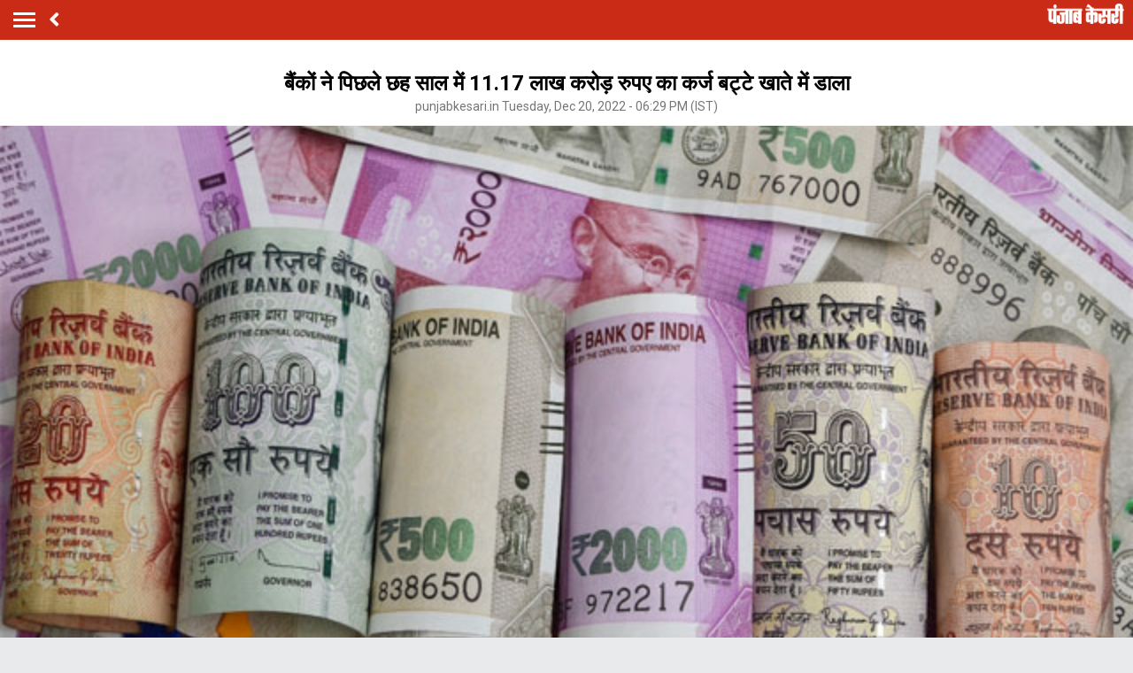

--- FILE ---
content_type: text/html; charset=utf-8
request_url: https://m.punjabkesari.in/business/news/banks-wrote-off-loans-worth-rs-11-17-lakh-crore-in-the-last-six-years-1737847
body_size: 63579
content:

<!doctype html>
<html>
<head>


    <title>बैंकों ने पिछले छह साल में 11.17 लाख करोड़ रुपए का कर्ज बट्टे खाते में डाला - banks wrote off loans worth rs 11 17 lakh crore in the last six years-mobile</title> <meta name="description" content="बैंकों ने पिछले वित्त वर्ष 2021-22 तक छह साल की अवधि में अपने बही-खाते से 11.17 लाख करोड़ रुपए का कर्ज बट्टे खाते में डाला है। यह जानकारी संसद को मंगलवार को दी गई। वित्त राज्यमंत्री भागवत कराड ने एक प्रश्न के लिखित उत्तर में कहा कि गैर-निष्पादित" /><meta name="news_keywords" content="Bank,Written Account,Parliament,Bhagwat Karad,NPA,RBI,PSB" /><meta name="keywords" content="Bank,Written Account,Parliament,Bhagwat Karad,NPA,RBI,PSB" /><meta property="og:url" content="https://www.punjabkesari.in/business/news/banks-wrote-off-loans-worth-rs-11-17-lakh-crore-in-the-last-six-years-1737847" /><meta property="og:title" content="बैंकों ने पिछले छह साल में 11.17 लाख करोड़ रुपए का कर्ज बट्टे खाते में डाला - mobile"/><meta property="og:image" content="https://static.punjabkesari.in/multimedia/2022_12image_18_29_242097942rupee.jpg" /><meta property="og:description" content="बैंकों ने पिछले वित्त वर्ष 2021-22 तक छह साल की अवधि में अपने बही-खाते से 11.17 लाख करोड़ रुपए का कर्ज बट्टे खाते में डाला है। यह जानकारी संसद को मंगलवार को दी गई। वित्त राज्यमंत्री भागवत कराड ने एक प्रश्न के लिखित उत्तर में कहा कि गैर-निष्पादित" /><meta property="og:type" content="website" /><meta property="og:site_name" content="punjabkesari" /><link rel="canonical" href=https://www.punjabkesari.in/business/news/banks-wrote-off-loans-worth-rs-11-17-lakh-crore-in-the-last-six-years-1737847 /><link rel="amphtml" href=https://m.punjabkesari.in/business/news/banks-wrote-off-loans-worth-rs-11-17-lakh-crore-in-the-last-six-years-1737847?amp /><meta property="article:published_time" content="2022-12-20T18:29:43+05:30" /><link rel="alternate" media="only screen and (max-width: 640px)" href=https://m.punjabkesari.in/business/news/banks-wrote-off-loans-worth-rs-11-17-lakh-crore-in-the-last-six-years-1737847><meta property="article:modified_time" content="2022-12-20T18:29:43+05:30" /><meta property="article:section" content="बिज़नेस" /><meta property="twitter:card" content="summary" /><meta property="twitter:site" content="@punjabkesari" /><meta property="twitter:title" content="बैंकों ने पिछले छह साल में 11.17 लाख करोड़ रुपए का कर्ज बट्टे खाते में डाला" /><meta property="twitter:description" content="बैंकों ने पिछले वित्त वर्ष 2021-22 तक छह साल की अवधि में अपने बही-खाते से 11.17 लाख करोड़ रुपए का कर्ज बट्टे खाते में डाला है। यह जानकारी संसद को मंगलवार को दी गई। वित्त राज्यमंत्री भागवत कराड ने एक प्रश्न के लिखित उत्तर में कहा कि गैर-निष्पादित" />
        <meta property="article:tag" content="Bank" />
        <meta property="article:tag" content="Written Account" />
        <meta property="article:tag" content="Parliament" />
        <meta property="article:tag" content="Bhagwat Karad" />
        <meta property="article:tag" content="NPA" />
        <meta property="article:tag" content="RBI" />
        <meta property="article:tag" content="PSB" />
    <meta http-equiv="ScreenOrientation" content="autoRotate:disabled">
    <meta name="google-site-verification" content="hjhNb-EZewADcdxjFXXa_Lbqg4HJFbzh4n-3VN4WE6s" />
    <meta http-equiv="Content-Type" content="text/html; charset=utf-8" />
    <meta name="theme-color" content="#c92b17">
    <link rel="dns-prefetch" href="https://static.punjabkesari.in" />

    <link rel="dns-prefetch" href="https://securepubads.g.doubleclick.net" />
    <link rel="dns-prefetch" href="http://b.scorecardresearch.com" />
    <link rel="manifest" href="/manifest.json" />
    <link rel="stylesheet" as="style" href="https://fonts.googleapis.com/css?family=Roboto:200,300,400,500,700">
    <!-- <link href="https://fonts.googleapis.com/css?family=Khula:400,700" rel="stylesheet"> -->
    <link rel="stylesheet" as="style" href="https://static.punjabkesari.in/pwa/css/jquery.mCustomScrollbar.min.css" />
    <link rel="stylesheet" href="https://use.fontawesome.com/releases/v5.6.1/css/all.css" integrity="sha384-gfdkjb5BdAXd+lj+gudLWI+BXq4IuLW5IT+brZEZsLFm++aCMlF1V92rMkPaX4PP" crossorigin="anonymous">


    <meta name="viewport" content="width=device-width,minimum-scale=1,initial-scale=1 user-scalable=0">
    <script src="//platform.twitter.com/widgets.js" charset="utf-8"></script>
    <script>var dataLayer = dataLayer ? dataLayer : [];</script>
    <script src="https://static.punjabkesari.in/pwa/js/mWEBDL.js" type="text/javascript"></script>

    <!-- Google Tag Manager -->
    <script>
        (function (w, d, s, l, i) {
            w[l] = w[l] || []; w[l].push({
                'gtm.start':
                    new Date().getTime(), event: 'gtm.js'
            }); var f = d.getElementsByTagName(s)[0],
                j = d.createElement(s), dl = l != 'dataLayer' ? '&l=' + l : ''; j.async = true; j.src =
                    'https://www.googletagmanager.com/gtm.js?id=' + i + dl; f.parentNode.insertBefore(j, f);
        })(window, document, 'script', 'dataLayer', 'GTM-TPWTG5R');

        function customSharing(url) {
            var url = new String(url);
            window.open(url, "share_dialog", "width=400,height=336");
        }
    </script>

    <!-- End Google Tag Manager -->
    <!-- Global site tag (gtag.js) - Google Analytics -->

    <script>
        $(document).ready(function () {
            if ('serviceWorker' in navigator && 'PushManager' in window) {
                (function () {
                    navigator.serviceWorker.register('https://m.punjabkesari.in/sw.js').then(function (registration) {
                        //Registration was successful
                        console.log('ServiceWorker registration successful with scope: ', registration.scope);
                        swRegistration = registration;
                    }, function (err) {
                        console.log('ServiceWorker registration failed: ', err);
                    });
                    // Subscribe to receive message from service worker
                })();
            } else {
                console.log("Service Worker Not Supported!");
            }
        });

        (function (d, s, id) {
            var js, fjs = d.getElementsByTagName(s)[0];
            if (d.getElementById(id)) return;
            js = d.createElement(s); js.id = id;
            js.src = 'https://connect.facebook.net/en_US/sdk.js#xfbml=1&version=v2.11&appId=205275096202503';
            fjs.parentNode.insertBefore(js, fjs);
        }(document, 'script', 'facebook-jssdk'));
    </script>
    <script src="https://securepubads.g.doubleclick.net/tag/js/gpt.js"></script>
    <script>
        window.googletag = window.googletag || { cmd: [] };
        googletag.cmd.push(function () {
            googletag.defineSlot('/15415905/pk_pwa_Story_1', [[336, 280], [320, 100], [300, 250]], 'div-gpt-ad-1561627009002-0').addService(googletag.pubads());
            googletag.defineSlot('/15415905/pk_pwa_story_2', [[320, 100], [300, 250], [336, 280]], 'div-gpt-ad-1561627150276-0').addService(googletag.pubads());
            googletag.defineSlot('/15415905/pk_pwa_story_3', [[336, 280], [300, 250], [320, 100]], 'div-gpt-ad-1561627247669-0').addService(googletag.pubads());
            //googletag.defineSlot('/15415905/Mobile1x1', [1, 1], 'div-gpt-ad-1566806676146-0').addService(googletag.pubads());
            googletag.defineSlot('/15415905/INT_PunjabKesari_PWA', [1, 1], 'div-gpt-ad-1522748316190-0').addService(googletag.pubads());
            googletag.defineOutOfPageSlot('/15415905/Mobile_1x1_2', 'div-gpt-ad-1605692779382-0').addService(googletag.pubads());
            googletag.defineSlot('/15415905/belowarticlepk', [[300, 250], [336, 280]], 'div-gpt-ad-1624602888247-0').addService(googletag.pubads());
            googletag.defineOutOfPageSlot('/15415905/1x1MidArticle', 'div-gpt-ad-1647443007629-0').addService(googletag.pubads());
            googletag.defineSlot('/15415905/1x1_pkjb_2025', [1, 1], 'div-gpt-ad-1752049560957-0').addService(googletag.pubads()); //Added Kajal 9-7-2025 Mailed by Vijaynder Sir
            googletag.pubads().enableSingleRequest();
            googletag.pubads().collapseEmptyDivs();
            googletag.enableServices();
        });
    </script>

     <!--Comscore Tag Start -->
    <script>
        var _comscore = _comscore || [];
        _comscore.push({ c1: "2", c2: "21043170" });
        (function () {
            var s = document.createElement("script"), el = document.getElementsByTagName("script")[0]; s.async = true;
            s.src = "https://sb.scorecardresearch.com/cs/21043170/beacon.js";
            el.parentNode.insertBefore(s, el);
        })();
    </script>
    <noscript>
        <img src="https://sb.scorecardresearch.com/p?c1=2&c2=21043170&cv=2.0&cj=1" />
    </noscript>
      <!--Comscore Tag End -->

    <script src="https://jsc.mgid.com/site/769198.js" async> </script>

    <style type="text/css">
        .backdrcss {
            background: #000;
            position: fixed;
            display: none;
            top: 0;
            bottom: 0;
            left: 0;
            opacity: .7;
            right: 0;
            z-index: 999
        }

        .bottomfixednews {
            display: none;
            background: #f9f9f9;
            border-top-right-radius: 35px;
            border-top-left-radius: 35px;
            position: fixed;
            left: 0;
            right: 0;
            max-width: 600px;
            bottom: 0;
            margin: auto;
            z-index: 9999;
            height: 70%;
            overflow: scroll;
            padding: 20px;
            padding-top: 40px
        }

            .bottomfixednews .newslists a:nth-child(odd) {
                margin-right: 4%
            }

            .bottomfixednews .newsblocks {
                width: 48%;
                float: left;
                box-shadow: 0 0 5px 3px rgb(0 0 0 / 5%);
                background: #fff;
                border-radius: 5px;
                overflow: hidden;
                margin-bottom: 25px
            }

                .bottomfixednews .newsblocks img {
                    width: 100%
                }

                .bottomfixednews .newsblocks p {
                    font-size: 14px;
                    line-height: 23px;
                    margin: 0;
                    padding: 5px;
                    color: #000
                }

        .closeic {
            position: absolute;
            top: 10px;
            width: 25px;
            right: 13px;
            text-align: center;
            height: 25px;
            border-radius: 50%;
            font-size: 15px;
            color: #f70000;
            background: 0 0;
            box-shadow: 0 1px 5px 0 #a5a5a5;
            border: none
        }

        .slidercustom {
            display: inline-block
        }

            .slidercustom p {
                color: #000;
                font-weight: 600;
                margin: 0;
                font-size: 14px;
                max-width: 180px;
                height: 56px;
                overflow: hidden
            }

            .slidercustom img {
                max-width: 70px;
                margin-left: 10px;
                height: 50px
            }

            .slidercustom a {
                display: flex;
                background: #fff;
                padding: 10px 15px;
                text-align: left;
                align-items: center;
                box-shadow: 0 0 8px 1px #989a9c;
                font-size: 12px;
                margin: 10px
            }

        .swiper-container {
            width: 100%;
            height: 100%;
            overflow: hidden;
            border-radius: 4px
        }

        .swiper-slide {
            text-align: center;
            font-size: 32px;
            color: #fff;
            cursor: grab;
            display: -webkit-box;
            display: -ms-flexbox;
            display: -webkit-flex;
            display: flex;
            -webkit-box-pack: center;
            -ms-flex-pack: center;
            -webkit-justify-content: center;
            justify-content: center;
            -webkit-box-align: center;
            -ms-flex-align: center;
            -webkit-align-items: center;
            align-items: center
        }

        .mostreadn {
            clear: both;
            padding: 12px 20px;
            background: #f5f5f5;
            display: none
        }

        .swiper-button-next {
            align-items: center;
            display: flex;
            padding: 10px;
            font-size: 24px
        }

        .swaps {
            margin: 0 auto;
            width: 95%;
            display: none
        }

        .swiper-wrapper {
            display: inline-flex
        }

        body {
            font-size: 14px;
            text-decoration: none;
            padding: 0;
            margin: 0;
            font-family: Roboto;
            background: #e9eaec
        }

        .maincontainer {
            display: inline-block;
            width: 100%
        }

        .fixpositon {
            position: fixed;
            left: 0;
            right: 0;
            top: 0;
            bottom: 0
        }

        .mCSB_inside > .mCSB_container {
            margin-right: 0
        }

        .sidebardrop .mCSB_draggerContainer {
            opacity: 0;
            visibility: hidden
        }

        a {
            text-decoration: none
        }

        .topheader {
            width: 100%;
            float: left;
            background: #c92b17;
            padding: 4px 0
        }

        .togglebar {
            cursor: pointer;
            float: left;
            width: 25px;
            padding: 5px;
            margin: 5px 0
        }

            .togglebar span {
                width: 100%;
                float: left;
                height: 3px;
                margin-bottom: 4px;
                background: #fff
            }

                .togglebar span:last-child {
                    margin-bottom: 0
                }

        .container-fluid {
            padding: 0 10px
        }

        header {
            float: left;
            width: 100%
        }

        .sidebardrop {
            width: 75%;
            color: #fff;
            position: fixed;
            padding-top: 5px;
            top: 0;
            left: -100%;
            right: 0;
            background: #333;
            bottom: 0;
            height: auto;
            transition: all .3s ease;
            -webkit-transition: all .3s ease;
            -moz-transition: all .3s ease;
            -ms-transition: all .3s ease;
            -o-transition: all .3s ease;
            z-index: 9
        }

            .sidebardrop .cross {
                float: right;
                padding: 5px 20px 12px;
                font-size: 20px;
                color: #fff;
                cursor: pointer
            }

        .sidebarIn {
            left: 0
        }

        .sidebarOut {
            left: -100%
        }

        .ampimg {
            max-width: 100%;
            max-height: 100%
        }

        .menubar {
            float: left;
            width: 100%;
            margin-bottom: 3.5em
        }

        ul {
            padding: 0;
            margin: 0;
            list-style: none
        }

        .menubar ul li {
            border-left: 5px solid transparent;
            padding: 0 15px
        }

            .menubar ul li:last-child a {
                border-bottom: 1px solid #909090
            }

            .menubar ul li a {
                padding: 15px 0;
                font-size: 17px;
                color: #fff;
                display: inline-block;
                width: 100%;
                text-decoration: none;
                border-top: 1px solid #585858
            }

                .menubar ul li a:active, .menubar ul li a:focus, .menubar ul li a:visited {
                    background: 0 0
                }

            .menubar ul li.active {
                background: #777;
                outline: 0;
                border-left: 5px solid #fe0003
            }

            .menubar ul li a img {
                float: right;
                margin-right: 10px
            }

        .sliderbar {
            display: inline-block;
            width: 100%;
            overflow-x: hidden;
            overflow-y: scroll;
            height: 100%
        }

        .storycount {
            display: inline-block;
            font-size: 16px;
            color: #fff;
            vertical-align: top;
            margin: 9px 0 0 12px
        }

        .maincontainer {
            display: inline-block;
            width: 100%
        }

        .storypage {
            display: inline-block;
            text-align: center;
            width: 100%;
            background: #fff
        }

            .storypage img {
                display: inline-block;
                width: 100%
            }

            .storypage h1 {
                font-size: 24px;
                text-align: center;
                color: #000;
                margin-bottom: 0;
                line-height: 30px;
                font-weight: 700;
                padding: 0 15px;
                margin-top: 1.2em
            }

        .description {
            display: inline-block;
            width: 100%
        }

            .description p {
                font-size: 18px;
                color: #000;
                text-align: justify;
                line-height: 26px;
                padding: 0 15px
            }

        .backbtn {
            cursor: pointer;
            float: left;
            padding-top: 4px;
            margin-left: 10px;
            font-size: 25px;
            color: #fff
        }

        .storypage > p {
            font-size: 14px;
            color: #777575;
            margin-top: 3px;
            padding: 0 15px
        }

        .flright {
            float: right;
            margin-top: 8px;
            text-align: right
        }

            .flright a {
                font-size: 15px;
                color: #fff;
                vertical-align: top;
                display: inline-block;
                float: right;
                margin-left: 10px
            }

                .flright a > i {
                    font-size: 25px;
                    vertical-align: top;
                    margin-top: -2px;
                    margin-left: 5px
                }

        .save_btn {
            background: 0 0;
            border: none;
            display: inline-block;
            text-align: right;
            margin-left: 5px
        }

        .socialicon {
            display: inline-block;
            width: 100%
        }

            .socialicon ul li {
                display: inline-block;
                margin: 10px 5px 5px 5px
            }

                .socialicon ul li a {
                    font-size: 23px;
                    color: #fff;
                    width: 44px;
                    height: 44px;
                    line-height: 44px;
                    display: inline-block;
                    border-radius: 50%
                }

                .socialicon ul li:nth-child(1) a {
                    background: #4267b2
                }

                .socialicon ul li:nth-child(2) a {
                    background: #1c9cea
                }

                .socialicon ul li:nth-child(3) a {
                    background: #00e676
                }

        .tag_section {
            float: left;
            width: 100%;
            text-align: left
        }

            .tag_section ul {
                padding: 0 15px
            }

            .tag_section li {
                display: inline-block;
                line-height: initial;
                margin-right: 5px;
                margin-bottom: 10px
            }

                .tag_section li a {
                    color: #6b6861;
                    background: #eee;
                    display: inline-block;
                    padding: 1px 10px;
                    border-radius: 50px;
                    font-size: 12px
                }

        .author_section {
            display: inline-block;
            float: left;
            margin-top: 1.5em;
            padding: 0 15px 20px
        }

        .author_img {
            width: 45px;
            height: 45px;
            display: inline-block;
            border-radius: 50%;
            overflow: hidden;
            float: left
        }

            .author_img img {
                width: 100%;
                height: 100%
            }

        .author_desc {
            text-align: left;
            padding-left: 15px;
            float: left
        }

            .author_desc h2 {
                margin: 0;
                font-size: 16px
            }

            .author_desc p {
                margin-top: 2px;
                font-size: 13px
            }

        .ad {
            text-align: center;
            margin-top: 5px
        }

        p img {
            width: 100% !important
        }

        .newscard {
            display: inline-block;
            width: 100%;
            margin-top: 5px;
            text-align: left
        }

            .newscard .cardview {
                display: inline-block;
                width: 100%;
                background: #fff
            }

        .cardview .timeupdata {
            font-size: 12px;
            float: left;
            color: #adaab2;
            text-decoration: none
        }

        .cardview h2 {
            display: inline-block;
            vertical-align: top;
            margin: 0;
            background: #d8d4d4;
            padding: 3px 5px;
            text-decoration: none;
            color: grey;
            font-size: 11px;
            margin-left: 10px;
            border-radius: 15px;
            font-weight: 400
        }

        .cardview .container-fluid {
            margin-top: 10px;
            display: inline-block;
            width: 55%;
            float: left
        }

            .cardview .container-fluid h3 {
                font-size: 16px;
                text-decoration: none;
                color: #333;
                text-decoration: none;
                max-height: 44px;
                line-height: 24px;
                overflow: hidden;
                padding-right: 5px
            }

        .imgblock {
            display: inline-block;
            float: right;
            padding-right: 10px;
            vertical-align: top;
            margin-top: 20px
        }

            .imgblock img {
                margin-right: 2px;
                max-height: 125px;
                display: inline-flex;
                max-width: 120px
            }

        .sharesection {
            background: #fff;
            display: inline-block;
            width: 100%;
            padding: 10px 0
        }

            .sharesection > ul {
                display: table;
                width: 100%
            }

                .sharesection > ul > li {
                    display: table-cell;
                    text-align: center
                }

            .sharesection li img {
                vertical-align: top;
                margin-right: 5px;
                max-width: 20px
            }

            .sharesection li a {
                font-size: 15px;
                font-weight: 700;
                color: #7d7885
            }

        .mCSB_inside > .mCSB_container {
            margin-right: 0
        }

        .sidebardrop .mCSB_draggerContainer {
            opacity: 0;
            visibility: hidden
        }

        .mCSB_draggerContainer {
            opacity: 0
        }

        .fixpositon {
            position: fixed;
            left: 0;
            right: 0;
            top: 0;
            bottom: 0
        }

        .kesarilogo img {
            max-width: 87px;
            max-height: 23px
        }

        .sharelink {
            position: relative
        }

            .sharelink .shareli {
                width: 114px;
                position: absolute;
                border-radius: 5px;
                background: #fff;
                z-index: 999;
                text-align: left;
                padding: 10px;
                bottom: 29px;
                right: 12px;
                margin: auto;
                box-shadow: #00000057 0 -1px 8px 0;
                display: none
            }

                .sharelink .shareli li {
                    margin: 0 0 14px 0;
                    width: 100%
                }

                    .sharelink .shareli li:last-child {
                        margin-bottom: 0
                    }

                    .sharelink .shareli li a {
                        color: #000
                    }

                        .sharelink .shareli li a i {
                            font-size: 22px;
                            color: #000;
                            float: right
                        }

                        .sharelink .shareli li a .fa-facebook {
                            color: #3b5998
                        }

                        .sharelink .shareli li a .fa-twitter {
                            color: #55acee
                        }

                        .sharelink .shareli li a .fa-linkedin {
                            color: #0080b2
                        }

                        .sharelink .shareli li a .fa-google-plus {
                            color: #dd4b39
                        }

        .socialicon ul li:last-child {
            margin: 0;
            position: relative;
            top: 13px;
        }
    </style>

   
</head>

<body onload="storyp('12/20/2022 6:29:43 PM', 'Business', '1737847','https://www.punjabkesari.in/business/news/banks-wrote-off-loans-worth-rs-11-17-lakh-crore-in-the-last-six-years-1737847', 'photos', 'Tuesday', '18', 'Bank,Written Account,Parliament,Bhagwat Karad,NPA,RBI,PSB', 'jyoti choudhary', 'Business','29', '60', '187','banks wrote off loans worth rs 11 17 lakh crore in the last six years')">
    <!-- Google Tag Manager (noscript) -->
    <noscript>
        <iframe src="https://www.googletagmanager.com/ns.html?id=GTM-TPWTG5R"
                height="0" width="0" style="display:none;visibility:hidden"></iframe>
    </noscript>
    <!-- End Google Tag Manager (noscript) -->
    <header>
        <nav class="topheader">
            <div class="container-fluid">
                <div class="togglebar">
                    <span></span>
                    <span></span>
                    <span></span>
                </div>
                <a itemprop="url" id="backlink" href="#" class="backbtn" onclick="goBack()"><i class="fas fa-angle-left"></i></a>
                <div id="dvhome" class="kesarilogo custlogg" onclick="logoPK()"><a itemprop="url" style="float:right;" href="https://m.punjabkesari.in"><img alt="punjabkesari" src="https://static.punjabkesari.in/pwa/punjabkesari.png" width="228" height="61"></a></div>
                <p class="storycount"></p>

                    <div class="flright" id="dv_nextstory" style="display:none;">
                        <a itemprop="url" id="nxtlink" href="#">Next<i class="fas fa-angle-right"></i></a>
                    </div>
            </div>
        </nav>

        <!-- sidebar -->
        <div class="sidebardrop">
            <a itemprop="url" href="#" class="cross"><i class="fas fa-times"></i></a>
            <div class="sliderbar ">
                <div class="menubar">
                    <ul>

<li class="active"><a itemprop="url" href="https://m.punjabkesari.in/">Home<img src="https://static.punjabkesari.in/pwa/r1.png" alt="Home" width="13px" height="22px"></a></li><li><a itemprop="url" href="https://m.punjabkesari.in/top-news">मुख्य खबरें<img src="https://static.punjabkesari.in/pwa/r1.png" alt="मुख्य खबरें" width="13px" height="22px"></a></li><li><a itemprop="url" href="https://m.punjabkesari.in/video">Punjab Kesari TV<img src="https://static.punjabkesari.in/pwa/r1.png" alt="Punjab Kesari TV" width="13px" height="22px"></a></li><li><a itemprop="url" href="https://m.punjabkesari.in/national">देश<img src="https://static.punjabkesari.in/pwa/r1.png" alt="देश" width="13px" height="22px"></a></li><li><a itemprop="url" href="https://m.punjab.punjabkesari.in/">पंजाब<img src="https://static.punjabkesari.in/pwa/r1.png" alt="पंजाब" width="13px" height="22px"></a></li><li><a itemprop="url" href="https://m.chandigarh.punjabkesari.in">चंडीगढ़<img src="https://static.punjabkesari.in/pwa/r1.png" alt="चंडीगढ़" width="13px" height="22px"></a></li><li><a itemprop="url" href="https://m.himachal.punjabkesari.in/">हिमाचल प्रदेश<img src="https://static.punjabkesari.in/pwa/r1.png" alt="हिमाचल प्रदेश" width="13px" height="22px"></a></li><li><a itemprop="url" href="https://m.haryana.punjabkesari.in/">हरियाणा<img src="https://static.punjabkesari.in/pwa/r1.png" alt="हरियाणा" width="13px" height="22px"></a></li><li><a itemprop="url" href="https://m.jammukashmir.punjabkesari.in">जम्मू कश्मीर<img src="https://static.punjabkesari.in/pwa/r1.png" alt="जम्मू कश्मीर" width="13px" height="22px"></a></li><li><a itemprop="url" href="https://m.up.punjabkesari.in/">उत्तर प्रदेश<img src="https://static.punjabkesari.in/pwa/r1.png" alt="उत्तर प्रदेश" width="13px" height="22px"></a></li><li><a itemprop="url" href="https://m.punjabkesari.in/national/delhi">दिल्ली<img src="https://static.punjabkesari.in/pwa/r1.png" alt="दिल्ली" width="13px" height="22px"></a></li><li><a itemprop="url" href="https://m.rajasthan.punjabkesari.in">राजस्थान<img src="https://static.punjabkesari.in/pwa/r1.png" alt="राजस्थान" width="13px" height="22px"></a></li><li><a itemprop="url" href="https://m.mp.punjabkesari.in/">मध्य प्रदेश<img src="https://static.punjabkesari.in/pwa/r1.png" alt="मध्य प्रदेश" width="13px" height="22px"></a></li><li><a itemprop="url" href="https://m.uttarakhand.punjabkesari.in">उत्तराखंड<img src="https://static.punjabkesari.in/pwa/r1.png" alt="उत्तराखंड" width="13px" height="22px"></a></li><li><a itemprop="url" href="https://m.bihar.punjabkesari.in/">बिहार<img src="https://static.punjabkesari.in/pwa/r1.png" alt="बिहार" width="13px" height="22px"></a></li><li><a itemprop="url" href="https://m.gadget.punjabkesari.in/">Gadgets<img src="https://static.punjabkesari.in/pwa/r1.png" alt="Gadgets" width="13px" height="22px"></a></li><li><a itemprop="url" href="https://m.gadget.punjabkesari.in/automobile">ऑटोमोबाइल<img src="https://static.punjabkesari.in/pwa/r1.png" alt="ऑटोमोबाइल" width="13px" height="22px"></a></li><li><a itemprop="url" href="https://m.punjabkesari.in/education-and-jobs">शिक्षा/नौकरी<img src="https://static.punjabkesari.in/pwa/r1.png" alt="शिक्षा/नौकरी" width="13px" height="22px"></a></li><li><a itemprop="url" href="https://m.sports.punjabkesari.in/">खेल<img src="https://static.punjabkesari.in/pwa/r1.png" alt="खेल" width="13px" height="22px"></a></li><li><a itemprop="url" href="https://bollywood.punjabkesari.in/">मनोरंजन<img src="https://static.punjabkesari.in/pwa/r1.png" alt="मनोरंजन" width="13px" height="22px"></a></li><li><a itemprop="url" href="https://m.punjabkesari.in/jharkhand">झारखंड<img src="https://static.punjabkesari.in/pwa/r1.png" alt="झारखंड" width="13px" height="22px"></a></li><li><a itemprop="url" href="https://m.punjabkesari.in/international">विदेश<img src="https://static.punjabkesari.in/pwa/r1.png" alt="विदेश" width="13px" height="22px"></a></li><li><a itemprop="url" href="https://m.punjabkesari.in/business">बिज़नेस<img src="https://static.punjabkesari.in/pwa/r1.png" alt="बिज़नेस" width="13px" height="22px"></a></li><li><a itemprop="url" href="https://m.punjabkesari.in/dharm">धर्म/कुंडली टीवी<img src="https://static.punjabkesari.in/pwa/r1.png" alt="धर्म/कुंडली टीवी" width="13px" height="22px"></a></li><li><a itemprop="url" href="https://m.nari.punjabkesari.in/">नारी<img src="https://static.punjabkesari.in/pwa/r1.png" alt="नारी" width="13px" height="22px"></a></li><li><a itemprop="url" href="https://m.punjabkesari.in/blogs">Opinion<img src="https://static.punjabkesari.in/pwa/r1.png" alt="Opinion" width="13px" height="22px"></a></li><li><a itemprop="url" href="https://m.punjabkesari.in/article">Editorial<img src="https://static.punjabkesari.in/pwa/r1.png" alt="Editorial" width="13px" height="22px"></a></li><li><a itemprop="url" href="https://m.punjabkesari.in/gallery">Photos<img src="https://static.punjabkesari.in/pwa/r1.png" alt="Photos" width="13px" height="22px"></a></li><li><a itemprop="url" href="https://m.punjabkesari.in/viral-stories">Viral Stories<img src="https://static.punjabkesari.in/pwa/r1.png" alt="Viral Stories" width="13px" height="22px"></a></li><li><a itemprop="url" href="https://m.punjabkesari.in/yum">Yum<img src="https://static.punjabkesari.in/pwa/r1.png" alt="Yum" width="13px" height="22px"></a></li><li><a itemprop="url" href="https://m.punjabkesari.in/health-plus">Health +<img src="https://static.punjabkesari.in/pwa/r1.png" alt="Health +" width="13px" height="22px"></a></li><li><a itemprop="url" href="https://m.punjabkesari.in/notification">Notification Hub<img src="https://static.punjabkesari.in/pwa/r1.png" alt="Notification Hub" width="13px" height="22px"></a></li><li><a itemprop="url" href="https://epaper.punjabkesari.in/">Epaper<img src="https://static.punjabkesari.in/pwa/r1.png" alt="Epaper" width="13px" height="22px"></a></li><li><a itemprop="url" href="">Settings<img src="https://static.punjabkesari.in/pwa/r1.png" alt="Settings" width="13px" height="22px"></a></li>
                    </ul>
                </div>

            </div>
        </div>
        <!-- sidebar -->
    </header>

    <div class="maincontainer storypage">

<div class="ad">
    <!-- /15415905/1x1_pkjb_2025 -->
    <div id='div-gpt-ad-1752049560957-0'>
        <script>
            googletag.cmd.push(function() { googletag.display('div-gpt-ad-1752049560957-0'); });
        </script>
    </div>
</div>

        <div id="cus_ban" class="ad"></div>

        <div class="storypage">

            <h1>बैंकों ने पिछले छह साल में 11.17 लाख करोड़ रुपए का कर्ज बट्टे खाते में डाला</h1>
            <p itemprop="uploadtime">punjabkesari.in Tuesday, Dec 20, 2022 - 06:29 PM (IST)</p>
                <img itemprop="image" src="https://static.punjabkesari.in/multimedia/2022_12image_18_29_242097942rupee.jpg" layout="responsive" />
            <div class="socialicon">
                <ul>

                    <li><a itemprop="url" href="https://www.facebook.com/sharer/sharer.php?u=https://www.punjabkesari.in/business/news/banks-wrote-off-loans-worth-rs-11-17-lakh-crore-in-the-last-six-years-1737847" target="_blank" onclick="clickOnSocialShare('Facebook','12/20/2022 6:29:43 PM','Business','1737847','https://www.punjabkesari.in/business/news/banks-wrote-off-loans-worth-rs-11-17-lakh-crore-in-the-last-six-years-1737847','photos', 'Tuesday','18','Bank,Written Account,Parliament,Bhagwat Karad,NPA,RBI,PSB','jyoti choudhary','Business','29','60','187', 'banks wrote off loans worth rs 11 17 lakh crore in the last six years')"><i class="fab fa-facebook-f"></i></a></li>
                    <li><a itemprop="url" href="http://twitter.com/share?text=बैंकों ने पिछले छह साल में 11.17 लाख करोड़ रुपए का कर्ज बट्टे खाते में डाला&url=https://www.punjabkesari.in/business/news/banks-wrote-off-loans-worth-rs-11-17-lakh-crore-in-the-last-six-years-1737847" onclick="clickOnSocialShare('Twitter','12/20/2022 6:29:43 PM','Business','1737847','https://www.punjabkesari.in/business/news/banks-wrote-off-loans-worth-rs-11-17-lakh-crore-in-the-last-six-years-1737847','photos', 'Tuesday','18','Bank,Written Account,Parliament,Bhagwat Karad,NPA,RBI,PSB','jyoti choudhary','Business','29','60','187', 'banks wrote off loans worth rs 11 17 lakh crore in the last six years')"><i class="fab fa-twitter"></i></a></li>
                    <li><a itemprop="url" href="http://api.whatsapp.com/send?text=बैंकों ने पिछले छह साल में 11.17 लाख करोड़ रुपए का कर्ज बट्टे खाते में डाला-https://www.punjabkesari.in/business/news/banks-wrote-off-loans-worth-rs-11-17-lakh-crore-in-the-last-six-years-1737847" onclick="clickOnSocialShare('Whatsapp','12/20/2022 6:29:43 PM','Business','1737847','https://www.punjabkesari.in/business/news/banks-wrote-off-loans-worth-rs-11-17-lakh-crore-in-the-last-six-years-1737847','photos', 'Tuesday','18','Bank,Written Account,Parliament,Bhagwat Karad,NPA,RBI,PSB','jyoti choudhary','Business','29','60','187', 'banks wrote off loans worth rs 11 17 lakh crore in the last six years')" data-action="share/whatsapp/share" target="_blank"><i class="fab fa-whatsapp"></i></a></li>
                    <li></li>
                </ul>
            </div>
            <div class="ad">
                <!-- /15415905/pk_pwa_story_2 -->
                <div id='div-gpt-ad-1561627150276-0'>
                    <script>
                        googletag.cmd.push(function () { googletag.display('div-gpt-ad-1561627150276-0'); });
                    </script>
                </div>
            </div>
            <div class="description">
                <p style="text-align: justify;">नई दिल्लीः बैंकों ने पिछले वित्त वर्ष 2021-22 तक छह साल की अवधि में अपने बही-खाते से 11.17 लाख करोड़ रुपए का कर्ज बट्टे खाते में डाला है। यह जानकारी संसद को मंगलवार को दी गई। वित्त राज्यमंत्री भागवत कराड ने एक प्रश्न के लिखित उत्तर में कहा कि गैर-निष्पादित परिसंपत्तियां (एनपीए), जिनमें चार साल पूरे होने पर पूर्ण प्रावधान वाले ऋण भी शामिल हैं, को बट्टे खाते में डालकर बैंकों के बही-खाते से हटाया गया है।&nbsp;</p>

<p style="text-align: justify;">उन्होंने कहा कि बैंक अपनी बही-खाते को दुरुस्त करने, कर लाभ प्राप्त करने और पूंजी का महत्तम इस्तेमाल करने के लिए अपने नियमित अभ्यास के रूप में एनपीए को बट्टे खाते में डाल देते हैं। उन्होंने कहा कि बैंकों द्वारा रिजर्व बैंक के दिशानिर्देशों और उनके बोर्ड द्वारा अनुमोदित नीति के अनुसार डूबे कर्ज को बट्टे खाते में डालने का काम किया जाता है।&nbsp;</p>

<p style="text-align: justify;">उन्होंने कहा, ‘‘रिजर्व बैंक के आंकड़ों के अनुसार, सार्वजनिक क्षेत्र के बैंकों (पीएसबी) और अनुसूचित वाणिज्यिक बैंकों (एससीबी) ने पिछले छह वित्त वर्षों के दौरान क्रमशः 8,16,421 करोड़ रुपए और 11,17,883 करोड़ रुपए की कुल राशि बट्टे खाते में डाली।&#39;&#39;&nbsp;</p>

                <br />

            </div>
            <!-- /15415905/1x1MidArticle -->
            <!--<div id='div-gpt-ad-1647443007629-0'>
                <script>
                    googletag.cmd.push(function () { googletag.display('div-gpt-ad-1647443007629-0'); });
                </script>
            </div>-->

            <div class="tag_section">
                <ul>
                        <li><a itemprop="url" onclick="articleTag2('Bank','12/20/2022 6:29:43 PM','Business','1737847','https://www.punjabkesari.in/business/news/banks-wrote-off-loans-worth-rs-11-17-lakh-crore-in-the-last-six-years-1737847','photos', 'Tuesday','18','Bank,Written Account,Parliament,Bhagwat Karad,NPA,RBI,PSB','jyoti choudhary','Business','29','60','187', 'banks wrote off loans worth rs 11 17 lakh crore in the last six years')" href="https://m.punjabkesari.in/tags/bank">Bank</a></li>
                        <li><a itemprop="url" onclick="articleTag2('Written Account','12/20/2022 6:29:43 PM','Business','1737847','https://www.punjabkesari.in/business/news/banks-wrote-off-loans-worth-rs-11-17-lakh-crore-in-the-last-six-years-1737847','photos', 'Tuesday','18','Bank,Written Account,Parliament,Bhagwat Karad,NPA,RBI,PSB','jyoti choudhary','Business','29','60','187', 'banks wrote off loans worth rs 11 17 lakh crore in the last six years')" href="https://m.punjabkesari.in/tags/written-account">Written Account</a></li>
                        <li><a itemprop="url" onclick="articleTag2('Parliament','12/20/2022 6:29:43 PM','Business','1737847','https://www.punjabkesari.in/business/news/banks-wrote-off-loans-worth-rs-11-17-lakh-crore-in-the-last-six-years-1737847','photos', 'Tuesday','18','Bank,Written Account,Parliament,Bhagwat Karad,NPA,RBI,PSB','jyoti choudhary','Business','29','60','187', 'banks wrote off loans worth rs 11 17 lakh crore in the last six years')" href="https://m.punjabkesari.in/tags/parliament">Parliament</a></li>
                        <li><a itemprop="url" onclick="articleTag2('Bhagwat Karad','12/20/2022 6:29:43 PM','Business','1737847','https://www.punjabkesari.in/business/news/banks-wrote-off-loans-worth-rs-11-17-lakh-crore-in-the-last-six-years-1737847','photos', 'Tuesday','18','Bank,Written Account,Parliament,Bhagwat Karad,NPA,RBI,PSB','jyoti choudhary','Business','29','60','187', 'banks wrote off loans worth rs 11 17 lakh crore in the last six years')" href="https://m.punjabkesari.in/tags/bhagwat-karad">Bhagwat Karad</a></li>
                        <li><a itemprop="url" onclick="articleTag2('NPA','12/20/2022 6:29:43 PM','Business','1737847','https://www.punjabkesari.in/business/news/banks-wrote-off-loans-worth-rs-11-17-lakh-crore-in-the-last-six-years-1737847','photos', 'Tuesday','18','Bank,Written Account,Parliament,Bhagwat Karad,NPA,RBI,PSB','jyoti choudhary','Business','29','60','187', 'banks wrote off loans worth rs 11 17 lakh crore in the last six years')" href="https://m.punjabkesari.in/tags/npa">NPA</a></li>
                        <li><a itemprop="url" onclick="articleTag2('RBI','12/20/2022 6:29:43 PM','Business','1737847','https://www.punjabkesari.in/business/news/banks-wrote-off-loans-worth-rs-11-17-lakh-crore-in-the-last-six-years-1737847','photos', 'Tuesday','18','Bank,Written Account,Parliament,Bhagwat Karad,NPA,RBI,PSB','jyoti choudhary','Business','29','60','187', 'banks wrote off loans worth rs 11 17 lakh crore in the last six years')" href="https://m.punjabkesari.in/tags/rbi">RBI</a></li>
                        <li><a itemprop="url" onclick="articleTag2('PSB','12/20/2022 6:29:43 PM','Business','1737847','https://www.punjabkesari.in/business/news/banks-wrote-off-loans-worth-rs-11-17-lakh-crore-in-the-last-six-years-1737847','photos', 'Tuesday','18','Bank,Written Account,Parliament,Bhagwat Karad,NPA,RBI,PSB','jyoti choudhary','Business','29','60','187', 'banks wrote off loans worth rs 11 17 lakh crore in the last six years')" href="https://m.punjabkesari.in/tags/psb">PSB</a></li>
                </ul>
            </div>


            <h3 itemprop="name" class="mostreadn">सबसे ज्यादा पढ़े गए</h3>
            <!-- Swiper starts  -->
            <section class="swaps">
                <!--    <div class="swiper-button-next"><i class="fas fa-angle-left"></i></div> -->
                <div class="swiper-container">
                    <div class="swiper-wrapper">
                    </div>
                </div>
                <!-- <div class="swiper-button-next"><i class="fas fa-angle-right"></i></div> -->

            </section>
            <!-- Swiper Ends -->
                <div class="author_section">
                    <div class="author_img">
                        <img itemprop="image" src="https://static.punjabkesari.in/author/dummyuser.png" alt="" width="45px" height="45px" class="img-responsive">
                    </div>
                    <div class="author_desc">
                        <h2 itemprop="name">Content Writer </h2>
                            <p itemprop="Editor">jyoti choudhary</p>
                    </div>
                </div>
                <div class="ad">
                    <!-- /15415905/pk_pwa_story_3 -->
                    <div id='div-gpt-ad-1561627247669-0'>
                        <script>
                            googletag.cmd.push(function () { googletag.display('div-gpt-ad-1561627247669-0'); });
                        </script>
                    </div>
                </div>

        </div>


        <!--<div class="ad">-->
        <!-- /15415905/belowarticlepk -->
        <!--<div id='div-gpt-ad-1624602888247-0' style='min-width: 300px; min-height: 250px;'>
                <script>
                    googletag.cmd.push(function () { googletag.display('div-gpt-ad-1624602888247-0'); });
                </script>
            </div>
        </div>-->

        <div id="fbcomnt">
            <div class="fb-comments" width="100%" data-href="https://www.punjabkesari.in/business/news/banks-wrote-off-loans-worth-rs-11-17-lakh-crore-in-the-last-six-years-1737847" data-numposts="5"></div>
            <div id="fb-root"></div>
        </div>

       
        <div class="ad">
        </div>
        <div>

            
        </div>
         <div>

                <h2>Related News</h2>
                    <div class="newscard">
                        <a href="https://m.punjabkesari.in/business/news/idbi-bank-net-profit-for-the-third-quarter-is-1-935-crore-2278682" class="cardview">
                            <div class="container-fluid">

                                <h3 itemprop="title"> IDBI बैंक का तीसरी तिमाही का शुद्ध लाभ 1,935 करोड़ रुपए</h3>
                            </div>
                            <div class="imgblock d">
                                <img itemprop="image" src="https://img.punjabkesari.in/multimedia/110/0/0X0/0/static.punjabkesari.in/2026_1image_17_46_472513607idbibank-ll.jpg" alt="IDBI बैंक का तीसरी तिमाही का शुद्ध लाभ 1,935 करोड़ रुपए" width="110" height="75" layout="responsive" />
                            </div>
                        </a>
                    </div>
                    <div class="newscard">
                        <a href="https://m.punjabkesari.in/business/news/icici-bank-s-net-profit-fell-by-2-68-to-12-538-crore-third-quarter-2278647" class="cardview">
                            <div class="container-fluid">

                                <h3 itemprop="title"> ICICI बैंक का शुद्ध लाभ तीसरी तिमाही में 2.68% गिरकर 12,538 करोड़ रुपए रहा</h3>
                            </div>
                            <div class="imgblock d">
                                <img itemprop="image" src="https://img.punjabkesari.in/multimedia/110/0/0X0/0/static.punjabkesari.in/2026_1image_16_57_272465069icicibank-ll.jpg" alt="ICICI बैंक का शुद्ध लाभ तीसरी तिमाही में 2.68% गिरकर 12,538 करोड़ रुपए रहा" width="110" height="75" layout="responsive" />
                            </div>
                        </a>
                    </div>
                    <div class="newscard">
                        <a href="https://m.punjabkesari.in/business/news/biocon-raises-4-150-crore-through-qip-2277394" class="cardview">
                            <div class="container-fluid">

                                <h3 itemprop="title"> बायोकॉन ने क्यूआईपी के जरिये जुटाए 4,150 करोड़ रुपए</h3>
                            </div>
                            <div class="imgblock d">
                                <img itemprop="image" src="https://img.punjabkesari.in/multimedia/110/0/0X0/0/static.punjabkesari.in/2026_1image_13_04_351032621biocon-ll.jpg" alt="बायोकॉन ने क्यूआईपी के जरिये जुटाए 4,150 करोड़ रुपए" width="110" height="75" layout="responsive" />
                            </div>
                        </a>
                    </div>
                    <div class="newscard">
                        <a href="https://m.punjabkesari.in/business/news/phenomenal-returns-in-20-years-titan-stock-turned-1-lakh-into-more-than-1-crore-2274963" class="cardview">
                            <div class="container-fluid">

                                <h3 itemprop="title"> Stock Returns: 20 साल में छप्परफाड़ रिटर्न! टाटा के इस शेयर ने 1 लाख के बना दिए 1 करोड़ से ज्यादा</h3>
                            </div>
                            <div class="imgblock d">
                                <img itemprop="image" src="https://img.punjabkesari.in/multimedia/110/0/0X0/0/static.punjabkesari.in/2026_1image_13_32_369833810stock-ll.jpg" alt="Stock Returns: 20 साल में छप्परफाड़ रिटर्न! टाटा के इस शेयर ने 1 लाख के बना दिए 1 करोड़ से ज्यादा" width="110" height="75" layout="responsive" />
                            </div>
                        </a>
                    </div>
                    <div class="newscard">
                        <a href="https://m.punjabkesari.in/business/news/hdfc-bank-s-profit-rises-12-to-18-807-crore-in-the-third-quarter-2278580" class="cardview">
                            <div class="container-fluid">

                                <h3 itemprop="title"> HDFC बैंक का मुनाफा तीसरी तिमाही में 12% बढ़कर 18,807 करोड़ रुपये हुआ</h3>
                            </div>
                            <div class="imgblock d">
                                <img itemprop="image" src="https://img.punjabkesari.in/multimedia/110/0/0X0/0/static.punjabkesari.in/2026_1image_15_34_166987712hdfcbank-ll.jpg" alt="HDFC बैंक का मुनाफा तीसरी तिमाही में 12% बढ़कर 18,807 करोड़ रुपये हुआ" width="110" height="75" layout="responsive" />
                            </div>
                        </a>
                    </div>
                    <div class="newscard">
                        <a href="https://m.punjabkesari.in/business/news/pf-money-can-now-be-transferred-directly-to-bank-accounts-via-upi-from-april-2278397" class="cardview">
                            <div class="container-fluid">

                                <h3 itemprop="title"> EPFO मेंबर्स के लिए बड़ी राहत, अप्रैल से UPI के जरिए सीधे बैंक खाते में ट्रांसफर कर सकेंगे PF का पैसा</h3>
                            </div>
                            <div class="imgblock d">
                                <img itemprop="image" src="https://img.punjabkesari.in/multimedia/110/0/0X0/0/static.punjabkesari.in/2026_1image_11_05_348040962epfo-ll.jpg" alt="EPFO मेंबर्स के लिए बड़ी राहत, अप्रैल से UPI के जरिए सीधे बैंक खाते में ट्रांसफर कर सकेंगे PF का पैसा" width="110" height="75" layout="responsive" />
                            </div>
                        </a>
                    </div>
                    <div class="newscard">
                        <a href="https://m.punjabkesari.in/business/news/tcs-s-net-profit-falls-14-to-10-657-crore-in-december-quarter-2276063" class="cardview">
                            <div class="container-fluid">

                                <h3 itemprop="title"> TCS का दिसंबर तिमाही में शुद्ध लाभ 14% गिरकर 10,657 करोड़ रुपए पर</h3>
                            </div>
                            <div class="imgblock d">
                                <img itemprop="image" src="https://img.punjabkesari.in/multimedia/110/0/0X0/0/static.punjabkesari.in/2026_1image_17_15_129070259tcs-ll.jpg" alt="TCS का दिसंबर तिमाही में शुद्ध लाभ 14% गिरकर 10,657 करोड़ रुपए पर" width="110" height="75" layout="responsive" />
                            </div>
                        </a>
                    </div>
                    <div class="newscard">
                        <a href="https://m.punjabkesari.in/business/news/pnb-s-profit-rises-13-to-rs-5-100-crore-in-the-third-quarter-2279483" class="cardview">
                            <div class="container-fluid">

                                <h3 itemprop="title"> PNB का तीसरी तिमाही में मुनाफा 13% बढ़कर 5,100 करोड़ रुपए</h3>
                            </div>
                            <div class="imgblock d">
                                <img itemprop="image" src="https://img.punjabkesari.in/multimedia/110/0/0X0/0/static.punjabkesari.in/2025_12image_11_17_260239745pnb-ll.jpg" alt="PNB का तीसरी तिमाही में मुनाफा 13% बढ़कर 5,100 करोड़ रुपए" width="110" height="75" layout="responsive" />
                            </div>
                        </a>
                    </div>
                    <div class="newscard">
                        <a href="https://m.punjabkesari.in/business/news/bhumika-realty-raises-170-crore-for-project-financing-in-faridabad-2275902" class="cardview">
                            <div class="container-fluid">

                                <h3 itemprop="title"> भूमिका रियल्टी ने फरीदाबाद में परियोजना के वित्तपोषण के लिए जुटाए 170 करोड़ रुपए</h3>
                            </div>
                            <div class="imgblock d">
                                <img itemprop="image" src="https://img.punjabkesari.in/multimedia/110/0/0X0/0/static.punjabkesari.in/2026_1image_13_34_380962873home-ll.jpg" alt="भूमिका रियल्टी ने फरीदाबाद में परियोजना के वित्तपोषण के लिए जुटाए 170 करोड़ रुपए" width="110" height="75" layout="responsive" />
                            </div>
                        </a>
                    </div>
                    <div class="newscard">
                        <a href="https://m.punjabkesari.in/business/news/wipro-s-net-profit-declines-7-to-3-119-crore-in-third-quarter-2278173" class="cardview">
                            <div class="container-fluid">

                                <h3 itemprop="title"> विप्रो का तीसरी तिमाही में शुद्ध लाभ 7% घटकर 3,119 करोड़ रुपए</h3>
                            </div>
                            <div class="imgblock d">
                                <img itemprop="image" src="https://img.punjabkesari.in/multimedia/110/0/0X0/0/static.punjabkesari.in/2026_1image_17_28_201949543wipro-ll.jpg" alt="विप्रो का तीसरी तिमाही में शुद्ध लाभ 7% घटकर 3,119 करोड़ रुपए" width="110" height="75" layout="responsive" />
                            </div>
                        </a>
                    </div>
        </div>
    </div>

    <div class="pwa_Ad pwa_Ad_custom">

        <!-- /15415905/INT_PunjabKesari_PWA -->

        <div id='div-gpt-ad-1522748316190-0' style='height:1px; width:1px;'>

            <script>

                googletag.cmd.push(function () { googletag.display('div-gpt-ad-1522748316190-0'); });

            </script>

        </div>

    </div>

    <input type="text" id="txtcom" value="story" style="display:none;" />
    <input type="text" id="txtartname" value="banks wrote off loans worth rs 11 17 lakh crore in the last six years" style="display:none;" />
    <script type="text/javascript" src="https://static.punjabkesari.in/pwa/js/swiper.js"></script>
    <script type="text/javascript" src="https://static.punjabkesari.in/pwa/js/custombanner.js"></script>
    <script src="https://ajax.googleapis.com/ajax/libs/jquery/3.3.1/jquery.min.js"></script>
    <script src="https://static.punjabkesari.in/pwa/js/jquery.mCustomScrollbar.concat.min.js"></script>
    <script>
        var swiper = new Swiper(".swiper-container", {
            slidesPerView: 1,
            spaceBetween: 0,
            loop: true,
            width: 300,
            navigation: {
                nextEl: ".swiper-button-next",
                prevEl: ".swiper-button-prev"
            }
        });
        swiper.once('slideChange', function () {
            mostRDSlide();
        });


        $(document).ready(function () {
            $(".togglebar").click(function () {
                $('.sidebardrop').addClass('sidebarIn');
                $('html').addClass('fixpositon');
                $('.topheader,.maincontainer,.citylist').addClass('blur');
            });

            $(".cross").click(function () {
                $('.sidebardrop').removeClass('sidebarIn');
                $('html').removeClass('fixpositon');
                $('.topheader,.maincontainer,.citylist').removeClass('blur');
            });

            $(".menubar ul li").click(function () {
                $('.menubar ul li').removeClass('active');
                $(this).addClass('active');
            });
            $(".citylist ul li").click(function () {
                $('.citylist ul li').removeClass('active');
                $(this).addClass('active');
            });
        });

        function goBack() {
            if (navigator.userAgent.indexOf("Safari") != -1) {
                history.go(-1); event.preventDefault();
            }
            else {
                window.history.back();
            }
        }

        $('.closeic').click(function () {
            $('.bottomfixednews,.backdrcss').hide();
        })

        function ShwRecom() { $('.bottomfixednews,.backdrcss').show(); disPopup(document.getElementById("txtartname").value); }
        function ShwMstView() { $('.swaps,.mostreadn').show(); showMostView(); }

        function ShwBreadcrumb() { $('#brdcum').show(); showBreadcrumb(); }
    </script>
   
</body>
</html>


--- FILE ---
content_type: text/html; charset=utf-8
request_url: https://www.google.com/recaptcha/api2/aframe
body_size: 153
content:
<!DOCTYPE HTML><html><head><meta http-equiv="content-type" content="text/html; charset=UTF-8"></head><body><script nonce="ujzp1z3lhROC-B2LDs_uBA">/** Anti-fraud and anti-abuse applications only. See google.com/recaptcha */ try{var clients={'sodar':'https://pagead2.googlesyndication.com/pagead/sodar?'};window.addEventListener("message",function(a){try{if(a.source===window.parent){var b=JSON.parse(a.data);var c=clients[b['id']];if(c){var d=document.createElement('img');d.src=c+b['params']+'&rc='+(localStorage.getItem("rc::a")?sessionStorage.getItem("rc::b"):"");window.document.body.appendChild(d);sessionStorage.setItem("rc::e",parseInt(sessionStorage.getItem("rc::e")||0)+1);localStorage.setItem("rc::h",'1769165918298');}}}catch(b){}});window.parent.postMessage("_grecaptcha_ready", "*");}catch(b){}</script></body></html>

--- FILE ---
content_type: application/javascript
request_url: https://static.punjabkesari.in/pwa/js/mWEBDL.js
body_size: 2082
content:
var ClientId = "undefined";
var pageUrl = "undefined";
var pgtype;
var shwtrndicon=0;

       

$(window).load(adtagz());

function adtagz(){
 var script = document.createElement('script');
        script.async = true;
        script.src = 'https://cdn.unibotscdn.com/DFP/punjabkesari.js';
         
        // document.head.append(script);
}

function checkCookie() {
    var _uniqId = getCookie("_ga");
    if (_uniqId != "") {
        ClientId = _uniqId;
        pageUrl = window.location;
    }
}

function getCookie(cname) {
    var name = cname + "=";
    var decodedCookie = decodeURIComponent(document.cookie);
    var ca = decodedCookie.split(';');
    for (var i = 0; i < ca.length; i++) {
        var c = ca[i];
        while (c.charAt(0) == ' ') {
            c = c.substring(1);
        }
        if (c.indexOf(name) == 0) {
            return c.substring(name.length, c.length);
        }
    }
    return "";
}

function logoPK() { pgtype = document.getElementById("txtcom").value; dataLayer.push({ 'event': 'header', 'eventCategory': 'Logo Section', 'eventAction': 'Logo', 'Page Type': '' + pgtype + ''}); }

function logoEPAPER() { pgtype = document.getElementById("txtcom").value; dataLayer.push({ 'event': 'header', 'eventCategory': 'Logo Section', 'eventAction': 'E-paper', 'Page Type': '' + pgtype + '' }); }

function logoKesariTV() { pgtype = document.getElementById("txtcom").value; dataLayer.push({ 'event': 'header', 'eventCategory': 'Logo Section', 'eventAction': 'Kesari TV', 'Page Type': '' + pgtype + '' }); }

function hamburgerMenuPK(catname) { pgtype = document.getElementById("txtcom").value; dataLayer.push({ 'event': 'header', 'eventCategory': 'Top Hamburger Menu', 'eventAction': '' + catname.replace("-", " ").toLowerCase() + '', 'Page Type': '' + pgtype + '' }); }

function tabsMenu(catname) { pgtype = document.getElementById("txtcom").value; dataLayer.push({ 'event': 'header', 'eventCategory': 'Top Navigation Menu', 'eventAction': '' + catname.replace("-", " ").toLowerCase() + '', 'Page Type': '' + pgtype + '' }); }

function homeArticle(pos, headline, eng_title) { pgtype = document.getElementById("txtcom").value; dataLayer.push({ 'event': 'Article Listing', 'eventCategory': 'Article Click', 'eventAction': '' + pos + '', 'eventLabel': '' + eng_title + '', 'Page Type': '' + pgtype + '' , 'Article Name': '' + eng_title + ''}); }

function subDomainHome(domainName, category) { pgtype = document.getElementById("txtcom").value; dataLayer.push({ 'event': 'subdomain_home', 'eventCategory': 'Subdomain Based Location Listing', 'eventAction': '' + domainName.replace("-", " ").toLowerCase() + '', 'eventLabel': '' + category.replace("-", " ").toLowerCase() + '', 'Page Type': '' + pgtype + '' }); }

function articleTag(tagName) { pgtype = document.getElementById("txtcom").value; dataLayer.push({ 'event': 'article_page', 'eventCategory': 'Article Content Tracking', 'eventAction': 'Article tag click', 'eventLabel': '' + tagName.toLowerCase() + '', 'Page Type': '' + pgtype + '' }); }

function articleTag2(tagName, datearticle, artCat, stryid, newsUrl, contentType, doA, hoA, tags, auhtorr, subcat, authid, readtime, wordCount, headline) { pgtype = document.getElementById("txtcom").value; dataLayer.push({ 'event': 'article_page', 'eventCategory': 'Article Content Tracking', 'eventAction': 'Article tag click', 'eventLabel': '' + tagName.toLowerCase() + '', 'Page Type': '' + pgtype + '','Article Name': '' + headline + '',
        'Article Author': '' + auhtorr.toLowerCase() + '',
        'Ad blocker': 'No',
        'Article Category': '' + artCat.replace("-", " ").toLowerCase() + '',
        'Date of Article': '' + datearticle + '',
        'Day of Article': '' + doA + '',
        'Hour of Article': '' + hoA + '',
        'Story ID': '' + stryid + '',
        'Word Bucket': '' + wordCount + '',
        'Tags': '' + tags + '',
        'Content Type': '' + contentType + '',
        'Author ID': '' + authid + '',
        'Estimated reading time': '' + readtime + '',
        'Article subcategory': '' + artCat.replace("-", " ").toLowerCase() + '',

 }); }

function clickOnSocialShare(socialType, datearticle, artCat, stryid, newsUrl, contentType, doA, hoA, tags, auhtorr, subcat, authid, readtime, wordCount, headline) {
    pgtype = document.getElementById("txtcom").value;
    dataLayer.push({
        'event': 'Article Social Share',
        'eventCategory': 'Social Share',
        'eventAction': '' + socialType + '',
        'Page Type': 'story',
        'Article Name': '' + headline + '',
        'Article Author': '' + auhtorr.toLowerCase() + '',
        'Ad blocker': 'No',
        'Article Category': '' + artCat.replace("-", " ").toLowerCase() + '',
        'Date of Article': '' + datearticle + '',
        'Day of Article': '' + doA + '',
        'Hour of Article': '' + hoA + '',
        'Story ID': '' + stryid + '',
        'Word Bucket': '' + wordCount + '',
        'Tags': '' + tags + '',
        'Content Type': '' + contentType + '',
        'Author ID': '' + authid + '',
        'Estimated reading time': '' + readtime + '',
        'Article subcategory': '' + artCat.replace("-", " ").toLowerCase() + '',
        'Page Type': '' + pgtype + ''
    });
}

function logInToComment(headline) {

    dataLayer.push({
        'event': 'article_page',
        'eventCategory': 'Article Content Tracking',
        'eventAction': 'Log in to comment / Post comment',
        'eventLabel': '' + headline + '', 'ClientID': '' + ClientId + '', 'Canonical URL': '' + pageUrl + ''
    });
}

function subDomainHomeTabs(subDomainName, Category) { pgtype = document.getElementById("txtcom").value; dataLayer.push({ 'event': 'subdomain_home', 'eventCategory': 'Subdomain Based Location Listing', 'eventAction': ''+subDomainName.replace("-", " ").toLowerCase()+'', 'eventLabel':''+ Category.replace("-", " ").toLowerCase()+'', 'Page Type': '' + pgtype + '' }); }

function storyz(datearticle, artCat, stryid, contentType, doA, hoA, tags, auhtorr, subcat, authid, readtime, wordCount) {
    var tagz = tags.split(',');
    pgtype = document.getElementById("txtcom").value;
    dataLayer.push({
        "Page Type": 'story',
        "Article Author": '' + auhtorr + '',
        "Ad Blocker": "NO",
        "Date of Article": '' + datearticle + '',
        "Article Category": '' + artCat.replace("-", " ").toLowerCase() + '',
        "Day of Article": '' + doA + '',
        "Hour of Article": '' + hoA + '',
        "Story ID": '' + stryid + '',
        "Word Bucket": '' + wordCount + '',
        "Tags": '' + tagz + '',
        "Content Type": '' + contentType + '',
        "Author ID": '' + authid + '',
        "Estimated reading time": '' + readtime + '',
        "Article subcategory": '' + subcat.replace("-", " ").toLowerCase() + ''
        
    });
}


function storyp(datearticle, artCat, stryid, newsUrl, contentType, doA, hoA, tags, auhtorr, subcat, authid, readtime, wordCount, engTitle) {
    var tagz = tags.split(',');
    pgtype = document.getElementById("txtcom").value;
    dataLayer.push({
        "Page Type": 'story',
        "Article Author": '' + auhtorr.toLowerCase() + '',
        "Ad Blocker": "no",
        "Client - ID": undefined,
        "Date of Article": '' + datearticle + '',
        "Article Category": '' + artCat.toLowerCase().replace("-", " ") + '',
        "Day of Article": '' + doA + '',
        "Hour of Article": '' + hoA + '',
        "Story ID": '' + stryid + '',
        "GTM Deployed Version": undefined,
        "Word Bucket": '' + wordCount + '',
        "Tags": '' + tagz + '',
        "Canonical URL": '' + newsUrl + '',
        "Content Type": '' + contentType + '',
        "Author ID": '' + authid + '',
        "Estimated reading time": '' + readtime + '',
        "Article subcategory": '' + artCat.toLowerCase().replace("-", " ") + '',
        "Article Name": '' + engTitle + ''        
    });
}

function cre(pos,headline,url) { 
pgtype = document.getElementById("txtcom").value;
 dataLayer.push({
'event':'tvc_CRE',
'eventCategory':'CRE-W',
'eventAction':''+pos+'',// Article position eg: 1,2,3,4
'eventLabel':''+headline+'',// Article Title
'page_type':'' + pgtype + '', 
'canonical_url':'' + url + '',
'article_name':'' + headline + ''
}); 

}



function popUpCRE(datearticle, artCat, stryid, contentType, doA, hoA, tags, auhtorr, subcat, authid, wordCount, curl, engTitle) {
    var tagz = tags.split(',');
    pgtype = document.getElementById("txtcom").value;
    dataLayer.push({
        'event': 'CRO_recommended_news',
        'eventCategory': 'CRO_recommended_news',
        'eventAction': 'recommended_news_click',
        'eventLabel': '' + engTitle + '',
        'page_type': 'story',
        'canonical_url': '' + curl + '',
        'article author': '' + auhtorr + '',
        'author_id': '' + authid + '',
        'article_subcategory': '' + subcat.replace("-", " ").toLowerCase() + '',
        'article_name': '' + engTitle + '',
        'article_category': '' + artCat.replace("-", " ").toLowerCase() + '',
        'date_of_article': '' + datearticle + '',
        'day_of_article': '' + doA + '',
        'hour_of_article': '' + hoA + '',
        'story_id': '' + stryid + '',
        'word_bucket': '' + wordCount + '',
        'tags': '' + tagz + '',
        'content_type': '' + contentType + ''
    });
}



function mostRDNews(datearticle, artCat, stryid, contentType, doA, hoA, tags, auhtorr, subcat, authid, wordCount, curl, engTitle) {
    var tagz = tags.split(',');
    pgtype = document.getElementById("txtcom").value;
    dataLayer.push({
        'event': 'tvc_CRE',
        'eventCategory': 'CRO_most_read_news',
        'eventAction': 'most_read_news_click',
        'eventLabel': '' + engTitle + '',
        'page_type': 'story',
        'canonical_url': '' + curl + '',
        'article author': '' + auhtorr + '',
        'author_id': '' + authid + '',
        'article_subcategory': '' + subcat.replace("-", " ").toLowerCase() + '',
        'article_name': '' + engTitle + '',
        'article_category': '' + artCat.replace("-", " ").toLowerCase() + '',
        'date_of_article': '' + datearticle + '',
        'day_of_article': '' + doA + '',
        'hour_of_article': '' + hoA + '',
        'story_id': '' + stryid + '',
        'word_bucket': '' + wordCount + '',
        'tags': '' + tagz + '',
        'content_type': '' + contentType + ''
    });

}

function mostRDSlide() {
    pgtype = document.getElementById("txtcom").value;
    dataLayer.push({
        'event': 'tvc_CRE',
        'eventCategory': 'CRO_most_read_news',
        'eventAction': 'most_read_news_scroll',
        'page_type': '' + pgtype + '',
        'canonical_url': '' + window.location + ''
    });
}


function closePopup(articleName) {
    pgtype = document.getElementById("txtcom").value;
    dataLayer.push({
        'event': 'CRO_recommended_news',
        'eventCategory': 'CRO_recommended_news',
        'eventAction': 'pop_up_close_click',
        'eventLabel': '' + articleName + '',
        'page_type': '' + pgtype + '',
        'canonical_url': '' + window.location + ''
    });
}

function disPopup(articleName) {
    pgtype = document.getElementById("txtcom").value;
    dataLayer.push({
        'event': 'CRO_recommended_news',
        'eventCategory': 'CRO_recommended_news',
        'eventAction': 'recommendation_pop_up_displayed',
        'eventLabel': '' + articleName + '',
        'page_type': '' + pgtype + '',
        'canonical_url': '' + window.location + ''
    });
}

function showMostView() {
    pgtype = document.getElementById("txtcom").value;
    dataLayer.push({
        'event': 'tvc_CRE',
        'eventCategory': 'CRO_most_read_news',
        'eventAction': 'most_read_section_displayed',
        'page_type': '' + pgtype + '',
        'canonical_url': '' + window.location + ''
    });
}

function showBreadcrumb()
{
	pgtype = document.getElementById("txtcom").value;
}

function showtrendcat()
{
	$('#hypo3').show();
}

function showtrendicon()
{
	$('.newscard ul').show();
shwtrndicon=1;
}

--- FILE ---
content_type: application/javascript; charset=utf-8
request_url: https://fundingchoicesmessages.google.com/f/AGSKWxU-e3EDDPu9o09SZMn4vETN4kR3hjSlxgD4lgdRxJEQOAiVgMFmweLaSkvvKa65O8eXn8OGDONpRDsORyaGEnaDMbKKbArq2cJ4VKt1Nkjvchhup529Yd2lMErv2iat3Sy6MefbxzHVWC-1A57UeG7dwSaetn49bnhqXi0yyHKZ8MkhcP2x3TEOXIGv/_/txt_ad_-adv.jpg/ad/blog_-468x70./adbox1.
body_size: -1289
content:
window['60c3cdd7-db8e-4e2f-b877-201db429e118'] = true;